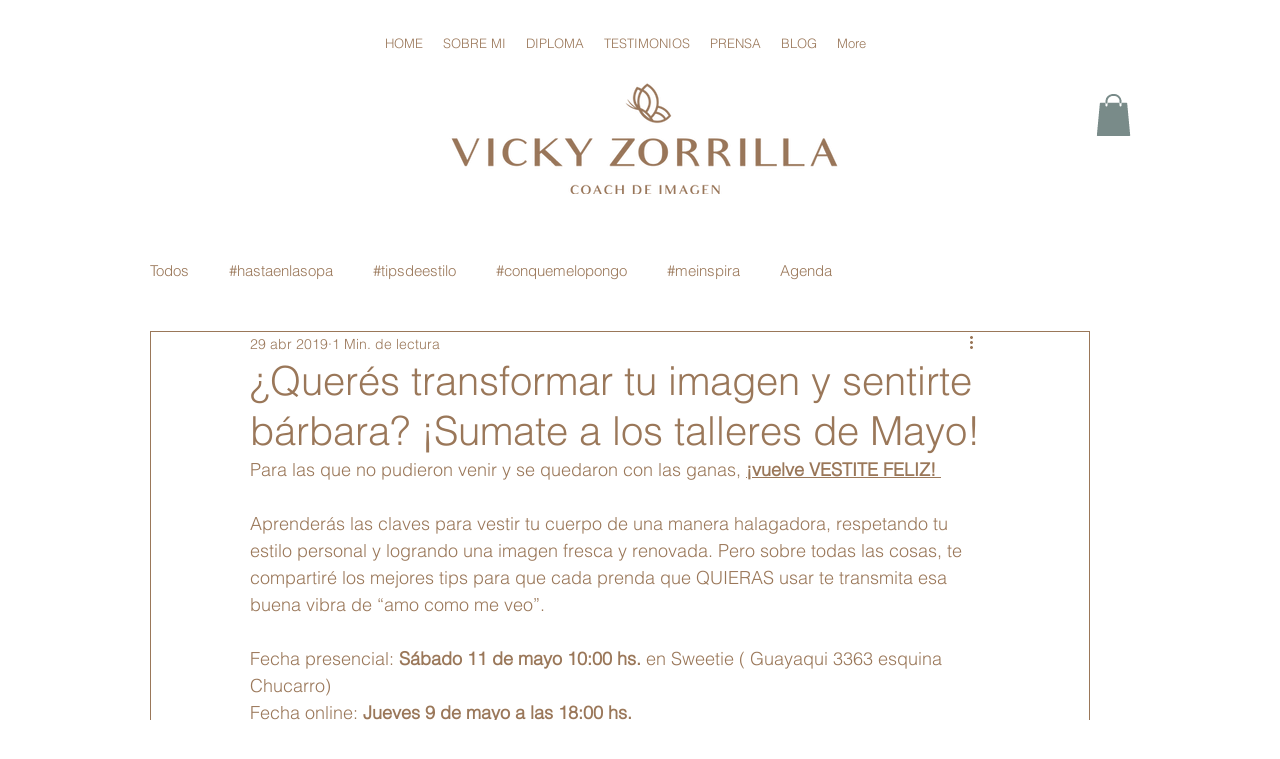

--- FILE ---
content_type: application/javascript
request_url: https://static.parastorage.com/services/wix-thunderbolt/dist/group_44.9452c0fc.chunk.min.js
body_size: 450
content:
"use strict";(self.webpackJsonp__wix_thunderbolt_app=self.webpackJsonp__wix_thunderbolt_app||[]).push([[7931],{24670:(e,t,n)=>{n.r(t),n.d(t,{site:()=>S});var o=n(77748),d=n(20590),c=n(32166),s=n(75396),a=n(87711),i=n(10553),l=n(15621),r=n(84448),m=n(62155),u=n.n(m);const p=e=>e.loadOnce&&!e.pages,h=(e,t)=>{switch(e){case l.Vx:return t.document.head;case l.yt:case l.VZ:return t.document.body;default:return}},E=(e,t)=>{const n=[];let o=e;for(;o&&(o=o.nextElementSibling);){if(o===t)return n;n.push(o)}return n},g=(e,t,n)=>u()(e).filter({position:t}).filter(e=>!e.pages||u().some(e.pages,e=>e===n)||p(e)).value(),b=(e,t)=>{u().forEach(t,t=>{e&&t&&e.removeChild(t)})},f=e=>{u().forEach(l.j2,t=>{const n=t,o=h(n,window);b(o,e[n])})},I=(e,t,n)=>{const{COMMENT_NODE:o,ELEMENT_NODE:d,TEXT_NODE:c}=n.Node,s=o,a=d,i=c;u().forEach(e.childNodes,e=>{let o=null;e.nodeType===a?(o=n.document.createElement(e.tagName),u().forEach(e.attributes,e=>{o.setAttribute(e.name,e.value)}),I(e,o,n)):e.nodeType===i?o=n.document.createTextNode(e.textContent):e.nodeType===s&&(o=n.document.createComment(e.textContent)),o&&t.appendChild(o)})},y=(e,t,n,o,d,c)=>{u().forEach(e,e=>{((e,t,n,o,d,c,s)=>{let a=n;const i=h(t,c);let l=0;u().forEach(g(e,t,s),e=>{const t=c.document.createElement("div");if(o.length>0&&o[l]===e.id)a=d[l],l++;else{const n=c.document.createElement("div");for(n.innerHTML=e.content.html,I(n,t,c);t?.children.length;)i&&i.insertBefore(t.children[0],a.nextSibling);a=a.nextSibling}})})(t,e.location,e.htmlEmbedsSectionBegin,n[e.location],o[e.location],d,c)})},T=(e,t,n)=>{const o={},d={},c={};return u().forEach(e,e=>{const s=e.location,a=E(e.htmlEmbedsSectionBegin,e.htmlEmbedsSectionEnd);if(o[s]=[],d[s]=[],c[s]=[],u().isEmpty(a))return{nodesToDelete:o,remainingScriptsIdsInDom:d,remainingNodesInDom:c};const i=g(t,s,n);u().forEach(i,(e,t)=>{p(e)?(d[s].push(e.id),c[s].push(a[t])):o[s].push(a[t])})}),{nodesToDelete:o,remainingScriptsIdsInDom:d,remainingNodesInDom:c}},_=(e,t,n,o)=>{const d=u()(l.j2).map(e=>((e,t)=>({htmlEmbedsSectionBegin:t.document.getElementById(l.G9[e]),htmlEmbedsSectionEnd:t.document.getElementById(l.ql[e]),location:e}))(e,n)).compact().value(),{nodesToDelete:c,remainingScriptsIdsInDom:s,remainingNodesInDom:a}=T(d,e,o);return f(c),()=>y(d,e,s,a,n,t)};var N=n(21344);const C=(0,o.Og)([(0,o.KT)(d.YG,l.UU),c.RV,s.t7,r.W,a.Ji,a.eZ,c.TQ,i.n],({htmlEmbeds:e,shouldLoadRequireJS:t},n,o,d,c,s,{siteAssets:a},i)=>({name:"codeEmbed",async appWillLoadPage({pageId:r,contextId:m}){if(d.isFirstNavigation())return;(e=>{Object.keys(l._b).forEach(t=>{const n=e.document.getElementById(l._b[t].start),o=e.document.getElementById(l._b[t].end);if(n&&o){const d=E(n,o);d.push(n,o),b("head"===t?e.document.head:e.document.body,d)}})})(n);const u=s.getPageWrapperComponentId(r,m),p=_(e,r,n,o.getPreviousRouterInfo()?.pageId);c.update({[u]:{codeEmbedsCallback:async()=>{t&&await(0,N.RR)(n,a.clientTopology.moduleRepoUrl),p()},shouldRunCodEmbedsCallbackOnce:!!i["specs.thunderbolt.shouldRunCodEmbedsCallbackOnce"]}})}}));var D=n(16537);const S=e=>{e(D.$.AppWillLoadPageHandler).to(C)}}}]);
//# sourceMappingURL=https://static.parastorage.com/services/wix-thunderbolt/dist/group_44.9452c0fc.chunk.min.js.map